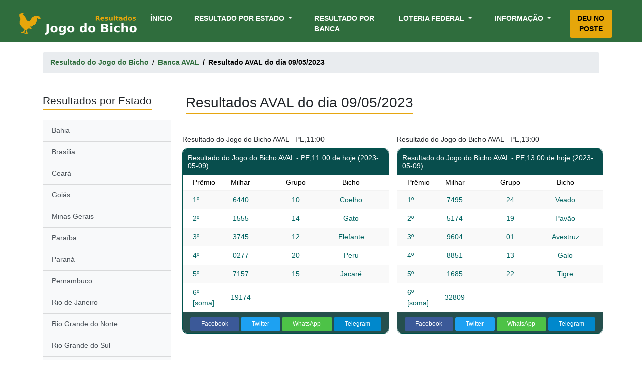

--- FILE ---
content_type: text/html; charset=UTF-8
request_url: https://resultadojogobicho.com/resultados-da-banca-de-aval/do-dia/2023-05-09
body_size: 8041
content:
<!DOCTYPE html>
<html lang="pt-BR" prefix="og: http://ogp.me/ns#">
<head>


<link rel="dns-prefetch" href="https://www.googletagmanager.com/">

    <!-- Global site tag (gtag.js) - Google Analytics-->
  <script async src="https://www.googletagmanager.com/gtag/js?id=G-LVE5XKLE3X"></script>
    <script>
        window.dataLayer = window.dataLayer || [];
        function gtag(){dataLayer.push(arguments);}
        gtag('js', new Date());

        gtag('config', 'G-LVE5XKLE3X');
    </script>

    <!--
<script rel="dns-prefetch" defer src="https://use.fontawesome.com/e952c82967.js"></script>
-->


    <meta charset="UTF-8">
    <meta name="viewport" content="width=device-width, initial-scale=1">
<link rel="alternate" type="application/atom+xml" title="News" href="https://resultadojogobicho.com/feed">
    <title>Resultado do Jogo do Bicho AVAL do dia 09/05/2023</title>


  
    <!--<link rel="canonical" href="https://resultadojogobicho.com/resultados-da-banca-de-aval/do-dia/2023-05-09" />-->

    <link rel="canonical" href="https://resultadojogobicho.com/resultados-da-banca-de-aval/do-dia/2023-05-09" />


    <meta name="description" content="Resultado Banca AVAL do dia 09/05/2023. Resultados do jogo do bicho actualizada"/>


    <meta http-equiv="last-modified" content="2023-05-09 11:30:13" />
    <meta http-equiv="cache-control" content="max-age=0" />
    <meta http-equiv="cache-control" content="no-cache" />
    <meta http-equiv="pragma" content="no-cache" />


    <!-- Open Graph -->
    <meta property="og:locale" content="pt_BR">
    <meta property="og:type" content="website">

    <meta property="og:title" content="Resultado Banca AVAL do dia 09/05/2023 - Resultado Jogo do Bicho">
    <meta property="og:description" content="Resultado Banca AVAL do dia 09/05/2023. Resultados do jogo do bicho actualizada">


    <meta property="og:url" content="https://resultadojogobicho.com/resultados-da-banca-de-aval/do-dia/2023-05-09">
    <meta property="og:site_name" content="Resultado Jogo do Bicho">

    <meta property="fb:app_id" content="138476201413274">
    <meta property="og:image" content="https://resultadojogobicho.com/images/bicho_logo.png">
    <meta property="og:image:secure_url" content="https://resultadojogobicho.com/images/bicho_logo.png">
    <meta property="og:image:width" content="200">
    <meta property="og:image:height" content="200">
    <meta property="og:image:alt" content="favicon">
    <meta property="og:image:type" content="image/png">

    <!-- Twitter -->
    <meta name="twitter:card" content="summary_large_image">
    <meta name="twitter:title" content="Resultado Banca AVAL do dia 09/05/2023 - Resultado Jogo do Bicho">
    <meta name="twitter:description" content="Resultado Banca AVAL do dia 09/05/2023. Resultados do jogo do bicho actualizada">

    <meta name="twitter:image" content="https://resultadojogobicho.com/images/bicho_logo.png">
    <meta name="twitter:site" content="@resultado_bicho">

   

    <!-- Add iOS meta tags and icons -->
    <link rel="apple-touch-icon" sizes="57x57" href="https://resultadojogobicho.com/images/favicons/apple-icon-57x57.png">
    <link rel="apple-touch-icon" sizes="60x60" href="https://resultadojogobicho.com/images/favicons/apple-icon-60x60.png">
    <link rel="apple-touch-icon" sizes="72x72" href="https://resultadojogobicho.com/images/favicons/apple-icon-72x72.png">
    <link rel="apple-touch-icon" sizes="76x76" href="https://resultadojogobicho.com/images/favicons/apple-icon-76x76.png">
    <link rel="apple-touch-icon" sizes="114x114" href="https://resultadojogobicho.com/images/favicons/apple-icon-114x114.png">
    <link rel="apple-touch-icon" sizes="120x120" href="https://resultadojogobicho.com/images/favicons/apple-icon-120x120.png">
    <link rel="apple-touch-icon" sizes="144x144" href="https://resultadojogobicho.com/images/favicons/apple-icon-144x144.png">
    <link rel="apple-touch-icon" sizes="152x152" href="https://resultadojogobicho.com/images/favicons/apple-icon-152x152.png">
    <link rel="apple-touch-icon" sizes="180x180" href="https://resultadojogobicho.com/images/favicons/apple-icon-180x180.png">
    <link rel="icon" type="image/png" sizes="192x192"  href="https://resultadojogobicho.com/images/favicons/android-icon-192x192.png">
    <link rel="icon" type="image/png" sizes="32x32" href="https://resultadojogobicho.com/images/favicons/favicon-32x32.png">
    <link rel="icon" type="image/png" sizes="96x96" href="https://resultadojogobicho.com/images/favicons/favicon-96x96.png">
    <link rel="icon" type="image/png" sizes="16x16" href="https://resultadojogobicho.com/images/favicons/favicon-16x16.png">

    <meta name="msapplication-TileColor" content="#ffffff">
    <meta name="msapplication-TileImage" content="https://resultadojogobicho.com/images/favicons/ms-icon-144x144.png">
    <meta name="theme-color" content="#ffffff">
<link rel="manifest" href="/manifest.webmanifest">

    <link media="all" href="/css/app.css?id=c5cf0d11129fcfe69777?v=2" rel="stylesheet">

        <style>
        .table-contents{
            border: 1px solid #aaa;
            padding: 10px;
            background: #edf6ff;
            margin-bottom: 2rem;
        }

        .list-group-item>img {

            height: 50px;
        }


        .grade-extracao h3 {
            font-size: 1.1rem !important;
            padding-top: 11px;
            color: #333;
        }
        .grade-extracao p{
            margin-bottom: 0rem !important;
            color:black;
        }
        @media (max-width: 900px) 
 {
      .desktopimage {
        display: none;
      }

      .mobileimage {
        display: block !important;
      }
   
}
.mobileimage {
                display: none;}


    </style>

   
    </style>



</head>

<body itemscope itemtype="http://schema.org/WebPage">
<style>
.img-fluid.mobile {
  display: none;
}

@media  only screen and (max-device-width: 480px) {
  .img-fluid {
    display: none;
  }
  .img-fluid.mobile {
    display: block;
  }
}
    </style>
<!-- 
<div class="">
    <a href="https://megabicho.com" target="_blank">
    <img src="/images/Pushdown_desktop_mega.jpg" class="img-fluid careerpage">
</a>
<a href="https://megabicho.com" target="_blank">
    <img src="/images/Pushdown_mobile_mega.jpg" class="img-fluid careerpage mobile">
    </a>
</div>
 -->
  <!--   <div data-banner-slot data-device="mobile" data-size="mobile"></div>-->
<div class="clever-core-ads" ></div>





<div class="site ">

    <header class="container-fluid" itemscope="itemscope" itemtype="http://schema.org/WPHeader">


    <nav class="navbar navbar-expand-lg navbar-light " itemscope="itemscope" itemtype="http://schema.org/SiteNavigationElement">
        <a class="navbar-brand" href="https://resultadojogobicho.com"><img alt="Resultado Jogo do Bicho" width="250" height="51" title="Resultado Jogo do Bicho" src="/images/logo.png"></a>


        <button class="navbar-toggler" type="button" data-toggle="collapse" data-target="#navbarNavDropdown" aria-controls="navbarNavDropdown" aria-expanded="false" aria-label="Toggle navigation">
            <span class="navbar-toggler-icon"></span>
        </button>
        <div class="collapse navbar-collapse" id="navbarNavDropdown">
            <ul class="navbar-nav ml-auto">
                <li class="nav-item active">
                    <a class="nav-link" href="https://resultadojogobicho.com">Ínicio <span class="sr-only">(current)</span></a>
                </li>
                <li class="nav-item dropdown">
                    <a class="nav-link dropdown-toggle" href="#" id="navbarDropdownMenuLink_result" data-toggle="dropdown" aria-haspopup="true" aria-expanded="false">
                        Resultado por Estado
                    </a>
                    <div class="dropdown-menu" aria-labelledby="navbarDropdownMenuLink_result">
                        <a class="dropdown-item" href="https://resultadojogobicho.com/BA" itemprop="url">Bahia</a>
                        <a class="dropdown-item" href="https://resultadojogobicho.com/DF" itemprop="url">Brasília</a>
                        <a class="dropdown-item" href="https://resultadojogobicho.com/CE" itemprop="url">Ceará</a>
                        <a class="dropdown-item" href="https://resultadojogobicho.com/GO" itemprop="url">Goiás</a>
                        <a class="dropdown-item" href="https://resultadojogobicho.com/MG" itemprop="url">Minas Gerais</a>
                        <a class="dropdown-item" href="https://resultadojogobicho.com/PB" itemprop="url">Paraíba</a>
                        <a class="dropdown-item" href="https://resultadojogobicho.com/PR" itemprop="url">Paraná</a>
                        <a class="dropdown-item" href="https://resultadojogobicho.com/PE" itemprop="url">Pernambuco</a>
                        <a class="dropdown-item" href="https://resultadojogobicho.com/RJ" itemprop="url">Rio de Janeiro</a>
                        <a class="dropdown-item" href="https://resultadojogobicho.com/RN" itemprop="url">Rio Grande do Norte</a>
                        <a class="dropdown-item" href="https://resultadojogobicho.com/RS" itemprop="url">Rio Grande do Sul</a>
                        <a class="dropdown-item" href="https://resultadojogobicho.com/SP" itemprop="url">São Paulo</a>
                        <a class="dropdown-item" href="https://resultadojogobicho.com/SE" itemprop="url">Sergipe</a>
                    </div>
                </li>
                <li class="nav-item">
                    <a class="nav-link" href="https://resultadojogobicho.com/resultados-por-banca" itemprop="url">Resultado por Banca</a>
                </li>
                <li class="nav-item dropdown">
                    <a class="nav-link dropdown-toggle" href="#" id="navbarDropdownMenuLink_fed" data-toggle="dropdown" aria-haspopup="true" aria-expanded="false">
                        Loteria Federal
                    </a>
                    <div class="dropdown-menu " aria-labelledby="navbarDropdownMenuLink_fed">
                        <a class="dropdown-item" href="https://resultadojogobicho.com/resultados-da-federal" itemprop="url">Resultado Federal</a>


                    </div>
                </li>

             

                <li class="nav-item dropdown">
                    <a class="nav-link dropdown-toggle" style="margin-right: 0" href="#" id="navbarDropdownMenuLink_info" data-toggle="dropdown" aria-haspopup="true" aria-expanded="false">
                        Informação
                    </a>
                    <div class="dropdown-menu dropdown-menu-right" aria-labelledby="navbarDropdownMenuLink_info">
                        <a class="dropdown-item" href="https://resultadojogobicho.com/bichos" itemprop="url">Grupo dos Bichos</a>
                        <a class="dropdown-item" href="https://resultadojogobicho.com/horarios" itemprop="url">Horários dos Sorteios</a>
                        <a class="dropdown-item" href="https://resultadojogobicho.com/como-jogar-no-jogo-do-bicho" itemprop="url">Como jogar?</a>
                        
                     


                    </div>
                </li>

                <li class="nav-item"  style="margin-left: 30px;">
                    <a class="nav-link " style="color:black;    background: #e6a60b;
    /*padding: 10px 15px !important;*/
    border-radius: 4px;
    transition: .5s ease;
    text-align: center;
    justify-content: center;" href="https://resultadojogobicho.com/deu-no-poste" itemprop="url" >Deu no Poste</a>
                </li>

            </ul>
        </div>
    </nav>


</header>


    <main>

    
    <div class="container">
        <nav aria-label="breadcrumb">
            <ol class="breadcrumb" itemscope itemtype="http://schema.org/BreadcrumbList">
                <li class="breadcrumb-item" itemprop="itemListElement" itemscope
                    itemtype="http://schema.org/ListItem">
                    <a href="https://resultadojogobicho.com" itemprop="item"><span itemprop="name">Resultado do Jogo do Bicho</span></a>
                    <meta itemprop="position" content="1" />
                </li>
                <li class="breadcrumb-item" itemprop="itemListElement" itemscope
                    itemtype="http://schema.org/ListItem">
                    <a href="https://resultadojogobicho.com/resultados-da-banca-aval" itemprop="item"><span itemprop="name">Banca AVAL </span></a>
                    <meta itemprop="position" content="2" />
                </li>
                <li class="breadcrumb-item active" aria-current="page" itemprop="itemListElement" itemscope
                    itemtype="http://schema.org/ListItem">
                    <span itemprop="name">Resultado AVAL do dia 09/05/2023</span>
                    <meta itemprop="position" content="3" />
                </li>
            </ol>
        </nav>
    </div>



    <section class="mt-5 results-details">

        <div class="container">
            <div class="row">
                <div class="col-xl-3 col-lg-3 left-sidebar">





                    <div class="" id="sidebar-wrapper">
                        <div class="sidebar-heading mb-expand"><h2><span>Resultados por Estado</span></h2> </div>
                        <div class="list-group list-group-flush">
                            <a class="list-group-item list-group-item-action bg-light" href="https://resultadojogobicho.com/BA">Bahia</a>
<a class="list-group-item list-group-item-action bg-light" href="https://resultadojogobicho.com/DF">Brasília</a>
<a class="list-group-item list-group-item-action bg-light" href="https://resultadojogobicho.com/CE">Ceará</a>
<a class="list-group-item list-group-item-action bg-light" href="https://resultadojogobicho.com/GO">Goiás</a>
<a class="list-group-item list-group-item-action bg-light" href="https://resultadojogobicho.com/MG">Minas Gerais</a>
<a class="list-group-item list-group-item-action bg-light" href="https://resultadojogobicho.com/PB">Paraíba</a>
<a class="list-group-item list-group-item-action bg-light" href="https://resultadojogobicho.com/PR">Paraná</a>
<a class="list-group-item list-group-item-action bg-light" href="https://resultadojogobicho.com/PE">Pernambuco</a>
<a class="list-group-item list-group-item-action bg-light" href="https://resultadojogobicho.com/RJ">Rio de Janeiro</a>
<a class="list-group-item list-group-item-action bg-light" href="https://resultadojogobicho.com/RN">Rio Grande do Norte</a>
<a class="list-group-item list-group-item-action bg-light" href="https://resultadojogobicho.com/RS">Rio Grande do Sul</a>
<a class="list-group-item list-group-item-action bg-light" href="https://resultadojogobicho.com/SP">São Paulo</a>
<a class="list-group-item list-group-item-action bg-light" href="https://resultadojogobicho.com/SE">Sergipe</a>
                        </div>
                    </div>






                </div>

                <div class="col-xl-9 col-lg-9">

                    <h1><span>Resultados AVAL do dia 09/05/2023</span></h1>


                    <div class="row borderless-content places">




                        
                            <style>
    div.addthis_inline_share_toolbox {
        text-align: center;
        padding: 10px 15px 5px 15px;
        background: #254f4d;
    }
    .at4-follow-inner {
        display: none;
    }

    button.update_results {
        background: #545454;
        color: white;
        padding: 5px;
        border-radius: 5px;
        margin-bottom: 10px;
        border:none;
    }
</style>
<!-- Go to www.addthis.com/dashboard to customize your tools
<script type="text/javascript" src="//s7.addthis.com/js/300/addthis_widget.js#pubid=ra-5bede24fbc40a527"></script> -->



<div class="col-sm-12 col-md-6 col-lg-6 result-column mt-4">
    <h3 class="g"><!--Resultado do Jogo do Bicho 10h - BA--> Resultado do Jogo do Bicho AVAL - PE,11:00 </h3>
    <div class="results-summary-container results-complete-table">
        <div class="details results-summary">
            <div class="rs-title" style="background-color: #084e4d;">
                <div class="">
                    <h3><!--Resultado de Hoje
                        <small>(20/10/2020)--> Resultado do Jogo do Bicho AVAL - PE,11:00  de hoje (2023-05-09)</small>
                    </h3>
                </div>
            </div>
            <div class="rs-head">
                <div class="rs-posicao">
                    <span>Prêmio</span>
                </div>
                <div class="rs-numero">
                    <span>Milhar</span>
                </div>
                <div class="rs-grupo">
                    <span>Grupo</span>
                </div>
                <div class="rs-animal">
                    <span>Bicho</span>
                </div>
            </div>

            <div class="rs-body">

                                <div class="rs-row-container" data-terms="">

                                                                <div class="rs-row ">
                        <div class="rs-posicao" data-title="Posição">
                            <span>1º</span>
                        </div>
                        <div class="rs-numero" data-title="Número">
                            <span>6440</span>
                        </div>
                        <div class="rs-grupo" data-title="Grupo">
                            <span>10 </span>
                        </div>
                        <div class="rs-animal" data-title="Animal">
                            Coelho
                        </div>
                    </div>
                                            <div class="rs-row ">
                        <div class="rs-posicao" data-title="Posição">
                            <span>2º</span>
                        </div>
                        <div class="rs-numero" data-title="Número">
                            <span>1555</span>
                        </div>
                        <div class="rs-grupo" data-title="Grupo">
                            <span>14 </span>
                        </div>
                        <div class="rs-animal" data-title="Animal">
                            Gato
                        </div>
                    </div>
                                            <div class="rs-row ">
                        <div class="rs-posicao" data-title="Posição">
                            <span>3º</span>
                        </div>
                        <div class="rs-numero" data-title="Número">
                            <span>3745</span>
                        </div>
                        <div class="rs-grupo" data-title="Grupo">
                            <span>12 </span>
                        </div>
                        <div class="rs-animal" data-title="Animal">
                            Elefante
                        </div>
                    </div>
                                            <div class="rs-row ">
                        <div class="rs-posicao" data-title="Posição">
                            <span>4º</span>
                        </div>
                        <div class="rs-numero" data-title="Número">
                            <span>0277</span>
                        </div>
                        <div class="rs-grupo" data-title="Grupo">
                            <span>20 </span>
                        </div>
                        <div class="rs-animal" data-title="Animal">
                            Peru
                        </div>
                    </div>
                                            <div class="rs-row ">
                        <div class="rs-posicao" data-title="Posição">
                            <span>5º</span>
                        </div>
                        <div class="rs-numero" data-title="Número">
                            <span>7157</span>
                        </div>
                        <div class="rs-grupo" data-title="Grupo">
                            <span>15 </span>
                        </div>
                        <div class="rs-animal" data-title="Animal">
                            Jacaré
                        </div>
                    </div>
                                            <div class="rs-row ">
                        <div class="rs-posicao" data-title="Posição">
                            <span>6º [soma]</span>
                        </div>
                        <div class="rs-numero" data-title="Número">
                            <span>19174</span>
                        </div>
                        <div class="rs-grupo" data-title="Grupo">
                            <span> </span>
                        </div>
                        <div class="rs-animal" data-title="Animal">
                            
                        </div>
                    </div>
                                            
                </div>

                
                    <!-- Go to www.addthis.com/dashboard to customize your tools 
                    <div class="addthis_inline_share_toolbox"></div>-->
<style>

.fluid {
  display: flex;
}
.fluid a {
  flex-grow: 1;
  margin-right: 0.25rem;
}
.fluid a:last-child {
  margin-right: 0rem;
}
.btn-social,
.btn-social:visited,
.btn-social:focus,
.btn-social:hover,
.btn-social:active {
  color: #ffffff !important;
  text-decoration: none;
  transition: opacity .15s ease-in-out;
}
.btn-social:hover,
.btn-social:active {
 opacity: .75 !important;

}
.btn-fb {
  background-color: #3b5998;
    color: white;
}
.btn-tw {
  background-color: #1da1f2;
    color: white;
}
.btn-in {
  background-color: #0077b5;
    color: white;
}
.btn-gp {
  background-color: #db4437;
}
.btn-rd {
  background-color: #ff4500;
}
.btn-hn {
  background-color: #ff4000;
}
.btn-wu{
    background-color:rgb(77, 194, 71);
      color: white;
}
.btn-tg{
    background-color:rgb(0, 136, 204);
    color: white;
}

.fluid.soci{
        text-align: center;
    padding: 10px 15px 5px 15px;
    background: #254f4d;
}


</style>




 <div class="fluid soci">
    <a rel=”nofollow” class="btn btn-sm btn-social btn-fb" href="https://www.facebook.com/sharer/sharer.php?u=https://resultadojogobicho.com/resultados-da-banca-de-aval/do-dia/2023-05-09" target="_blank" title="Share this post on Facebook">
        <i class="fa fa-facebook"></i> Facebook
    </a>
      <a rel=”nofollow” class="btn btn-sm btn-social btn-tw" href="https://twitter.com/intent/tweet?text=Resultado do Jogo do Bicho&amp;url=https://resultadojogobicho.com/resultados-da-banca-de-aval/do-dia/2023-05-09" target="_blank" title="Share this post on Twitter">
        <i class="fa fa-twitter"></i> Twitter
    </a>
    <a rel=”nofollow” class="btn btn-sm btn-social btn-wu" href="whatsapp://send?text=https://resultadojogobicho.com/resultados-da-banca-de-aval/do-dia/2023-05-09" data-action="share/whatsapp/share"  target="_blank" title="Partilhe no WhatsApp">
      <i class="fa fa-whatsapp" data-fa-transform="grow-2"></i> WhatsApp
    </a>
    <a rel=”nofollow” class="btn btn-sm btn-social btn-tg" href="tg://msg?text=https://resultadojogobicho.com/resultados-da-banca-de-aval/do-dia/2023-05-09" target="_blank" title="Share this post on Google Plus">
      <i class="fa fa-telegram" data-fa-transform="grow-2"></i> Telegram
    </a>
 
  
  </div>
                    <div class="rs-row-container" data-terms=""></div>

                                </div>

           

        </div>


    </div>
     
</div>
          
                                    
                            <style>
    div.addthis_inline_share_toolbox {
        text-align: center;
        padding: 10px 15px 5px 15px;
        background: #254f4d;
    }
    .at4-follow-inner {
        display: none;
    }

    button.update_results {
        background: #545454;
        color: white;
        padding: 5px;
        border-radius: 5px;
        margin-bottom: 10px;
        border:none;
    }
</style>
<!-- Go to www.addthis.com/dashboard to customize your tools
<script type="text/javascript" src="//s7.addthis.com/js/300/addthis_widget.js#pubid=ra-5bede24fbc40a527"></script> -->



<div class="col-sm-12 col-md-6 col-lg-6 result-column mt-4">
    <h3 class="g"><!--Resultado do Jogo do Bicho 10h - BA--> Resultado do Jogo do Bicho AVAL - PE,13:00 </h3>
    <div class="results-summary-container results-complete-table">
        <div class="details results-summary">
            <div class="rs-title" style="background-color: #084e4d;">
                <div class="">
                    <h3><!--Resultado de Hoje
                        <small>(20/10/2020)--> Resultado do Jogo do Bicho AVAL - PE,13:00  de hoje (2023-05-09)</small>
                    </h3>
                </div>
            </div>
            <div class="rs-head">
                <div class="rs-posicao">
                    <span>Prêmio</span>
                </div>
                <div class="rs-numero">
                    <span>Milhar</span>
                </div>
                <div class="rs-grupo">
                    <span>Grupo</span>
                </div>
                <div class="rs-animal">
                    <span>Bicho</span>
                </div>
            </div>

            <div class="rs-body">

                                <div class="rs-row-container" data-terms="">

                                                                <div class="rs-row ">
                        <div class="rs-posicao" data-title="Posição">
                            <span>1º</span>
                        </div>
                        <div class="rs-numero" data-title="Número">
                            <span>7495</span>
                        </div>
                        <div class="rs-grupo" data-title="Grupo">
                            <span>24 </span>
                        </div>
                        <div class="rs-animal" data-title="Animal">
                            Veado
                        </div>
                    </div>
                                            <div class="rs-row ">
                        <div class="rs-posicao" data-title="Posição">
                            <span>2º</span>
                        </div>
                        <div class="rs-numero" data-title="Número">
                            <span>5174</span>
                        </div>
                        <div class="rs-grupo" data-title="Grupo">
                            <span>19 </span>
                        </div>
                        <div class="rs-animal" data-title="Animal">
                            Pavão
                        </div>
                    </div>
                                            <div class="rs-row ">
                        <div class="rs-posicao" data-title="Posição">
                            <span>3º</span>
                        </div>
                        <div class="rs-numero" data-title="Número">
                            <span>9604</span>
                        </div>
                        <div class="rs-grupo" data-title="Grupo">
                            <span>01 </span>
                        </div>
                        <div class="rs-animal" data-title="Animal">
                            Avestruz
                        </div>
                    </div>
                                            <div class="rs-row ">
                        <div class="rs-posicao" data-title="Posição">
                            <span>4º</span>
                        </div>
                        <div class="rs-numero" data-title="Número">
                            <span>8851</span>
                        </div>
                        <div class="rs-grupo" data-title="Grupo">
                            <span>13 </span>
                        </div>
                        <div class="rs-animal" data-title="Animal">
                            Galo
                        </div>
                    </div>
                                            <div class="rs-row ">
                        <div class="rs-posicao" data-title="Posição">
                            <span>5º</span>
                        </div>
                        <div class="rs-numero" data-title="Número">
                            <span>1685</span>
                        </div>
                        <div class="rs-grupo" data-title="Grupo">
                            <span>22 </span>
                        </div>
                        <div class="rs-animal" data-title="Animal">
                            Tigre
                        </div>
                    </div>
                                            <div class="rs-row ">
                        <div class="rs-posicao" data-title="Posição">
                            <span>6º [soma]</span>
                        </div>
                        <div class="rs-numero" data-title="Número">
                            <span>32809</span>
                        </div>
                        <div class="rs-grupo" data-title="Grupo">
                            <span> </span>
                        </div>
                        <div class="rs-animal" data-title="Animal">
                            
                        </div>
                    </div>
                                            
                </div>

                
                    <!-- Go to www.addthis.com/dashboard to customize your tools 
                    <div class="addthis_inline_share_toolbox"></div>-->
<style>

.fluid {
  display: flex;
}
.fluid a {
  flex-grow: 1;
  margin-right: 0.25rem;
}
.fluid a:last-child {
  margin-right: 0rem;
}
.btn-social,
.btn-social:visited,
.btn-social:focus,
.btn-social:hover,
.btn-social:active {
  color: #ffffff !important;
  text-decoration: none;
  transition: opacity .15s ease-in-out;
}
.btn-social:hover,
.btn-social:active {
 opacity: .75 !important;

}
.btn-fb {
  background-color: #3b5998;
    color: white;
}
.btn-tw {
  background-color: #1da1f2;
    color: white;
}
.btn-in {
  background-color: #0077b5;
    color: white;
}
.btn-gp {
  background-color: #db4437;
}
.btn-rd {
  background-color: #ff4500;
}
.btn-hn {
  background-color: #ff4000;
}
.btn-wu{
    background-color:rgb(77, 194, 71);
      color: white;
}
.btn-tg{
    background-color:rgb(0, 136, 204);
    color: white;
}

.fluid.soci{
        text-align: center;
    padding: 10px 15px 5px 15px;
    background: #254f4d;
}


</style>




 <div class="fluid soci">
    <a rel=”nofollow” class="btn btn-sm btn-social btn-fb" href="https://www.facebook.com/sharer/sharer.php?u=https://resultadojogobicho.com/resultados-da-banca-de-aval/do-dia/2023-05-09" target="_blank" title="Share this post on Facebook">
        <i class="fa fa-facebook"></i> Facebook
    </a>
      <a rel=”nofollow” class="btn btn-sm btn-social btn-tw" href="https://twitter.com/intent/tweet?text=Resultado do Jogo do Bicho&amp;url=https://resultadojogobicho.com/resultados-da-banca-de-aval/do-dia/2023-05-09" target="_blank" title="Share this post on Twitter">
        <i class="fa fa-twitter"></i> Twitter
    </a>
    <a rel=”nofollow” class="btn btn-sm btn-social btn-wu" href="whatsapp://send?text=https://resultadojogobicho.com/resultados-da-banca-de-aval/do-dia/2023-05-09" data-action="share/whatsapp/share"  target="_blank" title="Partilhe no WhatsApp">
      <i class="fa fa-whatsapp" data-fa-transform="grow-2"></i> WhatsApp
    </a>
    <a rel=”nofollow” class="btn btn-sm btn-social btn-tg" href="tg://msg?text=https://resultadojogobicho.com/resultados-da-banca-de-aval/do-dia/2023-05-09" target="_blank" title="Share this post on Google Plus">
      <i class="fa fa-telegram" data-fa-transform="grow-2"></i> Telegram
    </a>
 
  
  </div>
                    <div class="rs-row-container" data-terms=""></div>

                                </div>

           

        </div>


    </div>
     
</div>
                         
                            <style>
    div.addthis_inline_share_toolbox {
        text-align: center;
        padding: 10px 15px 5px 15px;
        background: #254f4d;
    }
    .at4-follow-inner {
        display: none;
    }

    button.update_results {
        background: #545454;
        color: white;
        padding: 5px;
        border-radius: 5px;
        margin-bottom: 10px;
        border:none;
    }
</style>
<!-- Go to www.addthis.com/dashboard to customize your tools
<script type="text/javascript" src="//s7.addthis.com/js/300/addthis_widget.js#pubid=ra-5bede24fbc40a527"></script> -->



<div class="col-sm-12 col-md-6 col-lg-6 result-column mt-4">
    <h3 class="g"><!--Resultado do Jogo do Bicho 10h - BA--> Resultado do Jogo do Bicho AVAL - PE,14:00 </h3>
    <div class="results-summary-container results-complete-table">
        <div class="details results-summary">
            <div class="rs-title" style="background-color: #084e4d;">
                <div class="">
                    <h3><!--Resultado de Hoje
                        <small>(20/10/2020)--> Resultado do Jogo do Bicho AVAL - PE,14:00  de hoje (2023-05-09)</small>
                    </h3>
                </div>
            </div>
            <div class="rs-head">
                <div class="rs-posicao">
                    <span>Prêmio</span>
                </div>
                <div class="rs-numero">
                    <span>Milhar</span>
                </div>
                <div class="rs-grupo">
                    <span>Grupo</span>
                </div>
                <div class="rs-animal">
                    <span>Bicho</span>
                </div>
            </div>

            <div class="rs-body">

                                <div class="rs-row-container" data-terms="">

                                                                <div class="rs-row ">
                        <div class="rs-posicao" data-title="Posição">
                            <span>1º</span>
                        </div>
                        <div class="rs-numero" data-title="Número">
                            <span>9890</span>
                        </div>
                        <div class="rs-grupo" data-title="Grupo">
                            <span>23 </span>
                        </div>
                        <div class="rs-animal" data-title="Animal">
                            Urso
                        </div>
                    </div>
                                            <div class="rs-row ">
                        <div class="rs-posicao" data-title="Posição">
                            <span>2º</span>
                        </div>
                        <div class="rs-numero" data-title="Número">
                            <span>2381</span>
                        </div>
                        <div class="rs-grupo" data-title="Grupo">
                            <span>21 </span>
                        </div>
                        <div class="rs-animal" data-title="Animal">
                            Touro
                        </div>
                    </div>
                                            <div class="rs-row ">
                        <div class="rs-posicao" data-title="Posição">
                            <span>3º</span>
                        </div>
                        <div class="rs-numero" data-title="Número">
                            <span>4070</span>
                        </div>
                        <div class="rs-grupo" data-title="Grupo">
                            <span>18 </span>
                        </div>
                        <div class="rs-animal" data-title="Animal">
                            Porco
                        </div>
                    </div>
                                            <div class="rs-row ">
                        <div class="rs-posicao" data-title="Posição">
                            <span>4º</span>
                        </div>
                        <div class="rs-numero" data-title="Número">
                            <span>1179</span>
                        </div>
                        <div class="rs-grupo" data-title="Grupo">
                            <span>20 </span>
                        </div>
                        <div class="rs-animal" data-title="Animal">
                            Peru
                        </div>
                    </div>
                                            <div class="rs-row ">
                        <div class="rs-posicao" data-title="Posição">
                            <span>5º</span>
                        </div>
                        <div class="rs-numero" data-title="Número">
                            <span>3887</span>
                        </div>
                        <div class="rs-grupo" data-title="Grupo">
                            <span>22 </span>
                        </div>
                        <div class="rs-animal" data-title="Animal">
                            Tigre
                        </div>
                    </div>
                                            <div class="rs-row ">
                        <div class="rs-posicao" data-title="Posição">
                            <span>6º [soma]</span>
                        </div>
                        <div class="rs-numero" data-title="Número">
                            <span>21407</span>
                        </div>
                        <div class="rs-grupo" data-title="Grupo">
                            <span> </span>
                        </div>
                        <div class="rs-animal" data-title="Animal">
                            
                        </div>
                    </div>
                                            
                </div>

                
                    <!-- Go to www.addthis.com/dashboard to customize your tools 
                    <div class="addthis_inline_share_toolbox"></div>-->
<style>

.fluid {
  display: flex;
}
.fluid a {
  flex-grow: 1;
  margin-right: 0.25rem;
}
.fluid a:last-child {
  margin-right: 0rem;
}
.btn-social,
.btn-social:visited,
.btn-social:focus,
.btn-social:hover,
.btn-social:active {
  color: #ffffff !important;
  text-decoration: none;
  transition: opacity .15s ease-in-out;
}
.btn-social:hover,
.btn-social:active {
 opacity: .75 !important;

}
.btn-fb {
  background-color: #3b5998;
    color: white;
}
.btn-tw {
  background-color: #1da1f2;
    color: white;
}
.btn-in {
  background-color: #0077b5;
    color: white;
}
.btn-gp {
  background-color: #db4437;
}
.btn-rd {
  background-color: #ff4500;
}
.btn-hn {
  background-color: #ff4000;
}
.btn-wu{
    background-color:rgb(77, 194, 71);
      color: white;
}
.btn-tg{
    background-color:rgb(0, 136, 204);
    color: white;
}

.fluid.soci{
        text-align: center;
    padding: 10px 15px 5px 15px;
    background: #254f4d;
}


</style>




 <div class="fluid soci">
    <a rel=”nofollow” class="btn btn-sm btn-social btn-fb" href="https://www.facebook.com/sharer/sharer.php?u=https://resultadojogobicho.com/resultados-da-banca-de-aval/do-dia/2023-05-09" target="_blank" title="Share this post on Facebook">
        <i class="fa fa-facebook"></i> Facebook
    </a>
      <a rel=”nofollow” class="btn btn-sm btn-social btn-tw" href="https://twitter.com/intent/tweet?text=Resultado do Jogo do Bicho&amp;url=https://resultadojogobicho.com/resultados-da-banca-de-aval/do-dia/2023-05-09" target="_blank" title="Share this post on Twitter">
        <i class="fa fa-twitter"></i> Twitter
    </a>
    <a rel=”nofollow” class="btn btn-sm btn-social btn-wu" href="whatsapp://send?text=https://resultadojogobicho.com/resultados-da-banca-de-aval/do-dia/2023-05-09" data-action="share/whatsapp/share"  target="_blank" title="Partilhe no WhatsApp">
      <i class="fa fa-whatsapp" data-fa-transform="grow-2"></i> WhatsApp
    </a>
    <a rel=”nofollow” class="btn btn-sm btn-social btn-tg" href="tg://msg?text=https://resultadojogobicho.com/resultados-da-banca-de-aval/do-dia/2023-05-09" target="_blank" title="Share this post on Google Plus">
      <i class="fa fa-telegram" data-fa-transform="grow-2"></i> Telegram
    </a>
 
  
  </div>
                    <div class="rs-row-container" data-terms=""></div>

                                </div>

           

        </div>


    </div>
     
</div>
          
                                    
                            <style>
    div.addthis_inline_share_toolbox {
        text-align: center;
        padding: 10px 15px 5px 15px;
        background: #254f4d;
    }
    .at4-follow-inner {
        display: none;
    }

    button.update_results {
        background: #545454;
        color: white;
        padding: 5px;
        border-radius: 5px;
        margin-bottom: 10px;
        border:none;
    }
</style>
<!-- Go to www.addthis.com/dashboard to customize your tools
<script type="text/javascript" src="//s7.addthis.com/js/300/addthis_widget.js#pubid=ra-5bede24fbc40a527"></script> -->



<div class="col-sm-12 col-md-6 col-lg-6 result-column mt-4">
    <h3 class="g"><!--Resultado do Jogo do Bicho 10h - BA--> Resultado do Jogo do Bicho AVAL - PE,16:00 </h3>
    <div class="results-summary-container results-complete-table">
        <div class="details results-summary">
            <div class="rs-title" style="background-color: #084e4d;">
                <div class="">
                    <h3><!--Resultado de Hoje
                        <small>(20/10/2020)--> Resultado do Jogo do Bicho AVAL - PE,16:00  de hoje (2023-05-09)</small>
                    </h3>
                </div>
            </div>
            <div class="rs-head">
                <div class="rs-posicao">
                    <span>Prêmio</span>
                </div>
                <div class="rs-numero">
                    <span>Milhar</span>
                </div>
                <div class="rs-grupo">
                    <span>Grupo</span>
                </div>
                <div class="rs-animal">
                    <span>Bicho</span>
                </div>
            </div>

            <div class="rs-body">

                                <div class="rs-row-container" data-terms="">

                                                                <div class="rs-row ">
                        <div class="rs-posicao" data-title="Posição">
                            <span>1º</span>
                        </div>
                        <div class="rs-numero" data-title="Número">
                            <span>5283</span>
                        </div>
                        <div class="rs-grupo" data-title="Grupo">
                            <span>21 </span>
                        </div>
                        <div class="rs-animal" data-title="Animal">
                            Touro
                        </div>
                    </div>
                                            <div class="rs-row ">
                        <div class="rs-posicao" data-title="Posição">
                            <span>2º</span>
                        </div>
                        <div class="rs-numero" data-title="Número">
                            <span>9328</span>
                        </div>
                        <div class="rs-grupo" data-title="Grupo">
                            <span>07 </span>
                        </div>
                        <div class="rs-animal" data-title="Animal">
                            Carneiro
                        </div>
                    </div>
                                            <div class="rs-row ">
                        <div class="rs-posicao" data-title="Posição">
                            <span>3º</span>
                        </div>
                        <div class="rs-numero" data-title="Número">
                            <span>8709</span>
                        </div>
                        <div class="rs-grupo" data-title="Grupo">
                            <span>03 </span>
                        </div>
                        <div class="rs-animal" data-title="Animal">
                            Burro
                        </div>
                    </div>
                                            <div class="rs-row ">
                        <div class="rs-posicao" data-title="Posição">
                            <span>4º</span>
                        </div>
                        <div class="rs-numero" data-title="Número">
                            <span>6365</span>
                        </div>
                        <div class="rs-grupo" data-title="Grupo">
                            <span>17 </span>
                        </div>
                        <div class="rs-animal" data-title="Animal">
                            Macaco
                        </div>
                    </div>
                                            <div class="rs-row ">
                        <div class="rs-posicao" data-title="Posição">
                            <span>5º</span>
                        </div>
                        <div class="rs-numero" data-title="Número">
                            <span>4239</span>
                        </div>
                        <div class="rs-grupo" data-title="Grupo">
                            <span>10 </span>
                        </div>
                        <div class="rs-animal" data-title="Animal">
                            Coelho
                        </div>
                    </div>
                                            <div class="rs-row ">
                        <div class="rs-posicao" data-title="Posição">
                            <span>6º [soma]</span>
                        </div>
                        <div class="rs-numero" data-title="Número">
                            <span>33924</span>
                        </div>
                        <div class="rs-grupo" data-title="Grupo">
                            <span> </span>
                        </div>
                        <div class="rs-animal" data-title="Animal">
                            
                        </div>
                    </div>
                                            
                </div>

                
                    <!-- Go to www.addthis.com/dashboard to customize your tools 
                    <div class="addthis_inline_share_toolbox"></div>-->
<style>

.fluid {
  display: flex;
}
.fluid a {
  flex-grow: 1;
  margin-right: 0.25rem;
}
.fluid a:last-child {
  margin-right: 0rem;
}
.btn-social,
.btn-social:visited,
.btn-social:focus,
.btn-social:hover,
.btn-social:active {
  color: #ffffff !important;
  text-decoration: none;
  transition: opacity .15s ease-in-out;
}
.btn-social:hover,
.btn-social:active {
 opacity: .75 !important;

}
.btn-fb {
  background-color: #3b5998;
    color: white;
}
.btn-tw {
  background-color: #1da1f2;
    color: white;
}
.btn-in {
  background-color: #0077b5;
    color: white;
}
.btn-gp {
  background-color: #db4437;
}
.btn-rd {
  background-color: #ff4500;
}
.btn-hn {
  background-color: #ff4000;
}
.btn-wu{
    background-color:rgb(77, 194, 71);
      color: white;
}
.btn-tg{
    background-color:rgb(0, 136, 204);
    color: white;
}

.fluid.soci{
        text-align: center;
    padding: 10px 15px 5px 15px;
    background: #254f4d;
}


</style>




 <div class="fluid soci">
    <a rel=”nofollow” class="btn btn-sm btn-social btn-fb" href="https://www.facebook.com/sharer/sharer.php?u=https://resultadojogobicho.com/resultados-da-banca-de-aval/do-dia/2023-05-09" target="_blank" title="Share this post on Facebook">
        <i class="fa fa-facebook"></i> Facebook
    </a>
      <a rel=”nofollow” class="btn btn-sm btn-social btn-tw" href="https://twitter.com/intent/tweet?text=Resultado do Jogo do Bicho&amp;url=https://resultadojogobicho.com/resultados-da-banca-de-aval/do-dia/2023-05-09" target="_blank" title="Share this post on Twitter">
        <i class="fa fa-twitter"></i> Twitter
    </a>
    <a rel=”nofollow” class="btn btn-sm btn-social btn-wu" href="whatsapp://send?text=https://resultadojogobicho.com/resultados-da-banca-de-aval/do-dia/2023-05-09" data-action="share/whatsapp/share"  target="_blank" title="Partilhe no WhatsApp">
      <i class="fa fa-whatsapp" data-fa-transform="grow-2"></i> WhatsApp
    </a>
    <a rel=”nofollow” class="btn btn-sm btn-social btn-tg" href="tg://msg?text=https://resultadojogobicho.com/resultados-da-banca-de-aval/do-dia/2023-05-09" target="_blank" title="Share this post on Google Plus">
      <i class="fa fa-telegram" data-fa-transform="grow-2"></i> Telegram
    </a>
 
  
  </div>
                    <div class="rs-row-container" data-terms=""></div>

                                </div>

           

        </div>


    </div>
     
</div>
                         
                            <style>
    div.addthis_inline_share_toolbox {
        text-align: center;
        padding: 10px 15px 5px 15px;
        background: #254f4d;
    }
    .at4-follow-inner {
        display: none;
    }

    button.update_results {
        background: #545454;
        color: white;
        padding: 5px;
        border-radius: 5px;
        margin-bottom: 10px;
        border:none;
    }
</style>
<!-- Go to www.addthis.com/dashboard to customize your tools
<script type="text/javascript" src="//s7.addthis.com/js/300/addthis_widget.js#pubid=ra-5bede24fbc40a527"></script> -->



<div class="col-sm-12 col-md-6 col-lg-6 result-column mt-4">
    <h3 class="g"><!--Resultado do Jogo do Bicho 10h - BA--> Resultado do Jogo do Bicho AVAL - PE,17:00 </h3>
    <div class="results-summary-container results-complete-table">
        <div class="details results-summary">
            <div class="rs-title" style="background-color: #084e4d;">
                <div class="">
                    <h3><!--Resultado de Hoje
                        <small>(20/10/2020)--> Resultado do Jogo do Bicho AVAL - PE,17:00  de hoje (2023-05-09)</small>
                    </h3>
                </div>
            </div>
            <div class="rs-head">
                <div class="rs-posicao">
                    <span>Prêmio</span>
                </div>
                <div class="rs-numero">
                    <span>Milhar</span>
                </div>
                <div class="rs-grupo">
                    <span>Grupo</span>
                </div>
                <div class="rs-animal">
                    <span>Bicho</span>
                </div>
            </div>

            <div class="rs-body">

                                <div class="rs-row-container" data-terms="">

                                                                <div class="rs-row ">
                        <div class="rs-posicao" data-title="Posição">
                            <span>1º</span>
                        </div>
                        <div class="rs-numero" data-title="Número">
                            <span>1531</span>
                        </div>
                        <div class="rs-grupo" data-title="Grupo">
                            <span>08 </span>
                        </div>
                        <div class="rs-animal" data-title="Animal">
                            Camelo
                        </div>
                    </div>
                                            <div class="rs-row ">
                        <div class="rs-posicao" data-title="Posição">
                            <span>2º</span>
                        </div>
                        <div class="rs-numero" data-title="Número">
                            <span>0786</span>
                        </div>
                        <div class="rs-grupo" data-title="Grupo">
                            <span>22 </span>
                        </div>
                        <div class="rs-animal" data-title="Animal">
                            Tigre
                        </div>
                    </div>
                                            <div class="rs-row ">
                        <div class="rs-posicao" data-title="Posição">
                            <span>3º</span>
                        </div>
                        <div class="rs-numero" data-title="Número">
                            <span>5336</span>
                        </div>
                        <div class="rs-grupo" data-title="Grupo">
                            <span>09 </span>
                        </div>
                        <div class="rs-animal" data-title="Animal">
                            Cobra
                        </div>
                    </div>
                                            <div class="rs-row ">
                        <div class="rs-posicao" data-title="Posição">
                            <span>4º</span>
                        </div>
                        <div class="rs-numero" data-title="Número">
                            <span>6484</span>
                        </div>
                        <div class="rs-grupo" data-title="Grupo">
                            <span>21 </span>
                        </div>
                        <div class="rs-animal" data-title="Animal">
                            Touro
                        </div>
                    </div>
                                            <div class="rs-row ">
                        <div class="rs-posicao" data-title="Posição">
                            <span>5º</span>
                        </div>
                        <div class="rs-numero" data-title="Número">
                            <span>4793</span>
                        </div>
                        <div class="rs-grupo" data-title="Grupo">
                            <span>24 </span>
                        </div>
                        <div class="rs-animal" data-title="Animal">
                            Veado
                        </div>
                    </div>
                                            <div class="rs-row ">
                        <div class="rs-posicao" data-title="Posição">
                            <span>6º [soma]</span>
                        </div>
                        <div class="rs-numero" data-title="Número">
                            <span>18930</span>
                        </div>
                        <div class="rs-grupo" data-title="Grupo">
                            <span> </span>
                        </div>
                        <div class="rs-animal" data-title="Animal">
                            
                        </div>
                    </div>
                                            
                </div>

                
                    <!-- Go to www.addthis.com/dashboard to customize your tools 
                    <div class="addthis_inline_share_toolbox"></div>-->
<style>

.fluid {
  display: flex;
}
.fluid a {
  flex-grow: 1;
  margin-right: 0.25rem;
}
.fluid a:last-child {
  margin-right: 0rem;
}
.btn-social,
.btn-social:visited,
.btn-social:focus,
.btn-social:hover,
.btn-social:active {
  color: #ffffff !important;
  text-decoration: none;
  transition: opacity .15s ease-in-out;
}
.btn-social:hover,
.btn-social:active {
 opacity: .75 !important;

}
.btn-fb {
  background-color: #3b5998;
    color: white;
}
.btn-tw {
  background-color: #1da1f2;
    color: white;
}
.btn-in {
  background-color: #0077b5;
    color: white;
}
.btn-gp {
  background-color: #db4437;
}
.btn-rd {
  background-color: #ff4500;
}
.btn-hn {
  background-color: #ff4000;
}
.btn-wu{
    background-color:rgb(77, 194, 71);
      color: white;
}
.btn-tg{
    background-color:rgb(0, 136, 204);
    color: white;
}

.fluid.soci{
        text-align: center;
    padding: 10px 15px 5px 15px;
    background: #254f4d;
}


</style>




 <div class="fluid soci">
    <a rel=”nofollow” class="btn btn-sm btn-social btn-fb" href="https://www.facebook.com/sharer/sharer.php?u=https://resultadojogobicho.com/resultados-da-banca-de-aval/do-dia/2023-05-09" target="_blank" title="Share this post on Facebook">
        <i class="fa fa-facebook"></i> Facebook
    </a>
      <a rel=”nofollow” class="btn btn-sm btn-social btn-tw" href="https://twitter.com/intent/tweet?text=Resultado do Jogo do Bicho&amp;url=https://resultadojogobicho.com/resultados-da-banca-de-aval/do-dia/2023-05-09" target="_blank" title="Share this post on Twitter">
        <i class="fa fa-twitter"></i> Twitter
    </a>
    <a rel=”nofollow” class="btn btn-sm btn-social btn-wu" href="whatsapp://send?text=https://resultadojogobicho.com/resultados-da-banca-de-aval/do-dia/2023-05-09" data-action="share/whatsapp/share"  target="_blank" title="Partilhe no WhatsApp">
      <i class="fa fa-whatsapp" data-fa-transform="grow-2"></i> WhatsApp
    </a>
    <a rel=”nofollow” class="btn btn-sm btn-social btn-tg" href="tg://msg?text=https://resultadojogobicho.com/resultados-da-banca-de-aval/do-dia/2023-05-09" target="_blank" title="Share this post on Google Plus">
      <i class="fa fa-telegram" data-fa-transform="grow-2"></i> Telegram
    </a>
 
  
  </div>
                    <div class="rs-row-container" data-terms=""></div>

                                </div>

           

        </div>


    </div>
     
</div>
          
                                    
                            <style>
    div.addthis_inline_share_toolbox {
        text-align: center;
        padding: 10px 15px 5px 15px;
        background: #254f4d;
    }
    .at4-follow-inner {
        display: none;
    }

    button.update_results {
        background: #545454;
        color: white;
        padding: 5px;
        border-radius: 5px;
        margin-bottom: 10px;
        border:none;
    }
</style>
<!-- Go to www.addthis.com/dashboard to customize your tools
<script type="text/javascript" src="//s7.addthis.com/js/300/addthis_widget.js#pubid=ra-5bede24fbc40a527"></script> -->



<div class="col-sm-12 col-md-6 col-lg-6 result-column mt-4">
    <h3 class="g"><!--Resultado do Jogo do Bicho 10h - BA--> Resultado do Jogo do Bicho AVAL - PE,19:00 </h3>
    <div class="results-summary-container results-complete-table">
        <div class="details results-summary">
            <div class="rs-title" style="background-color: #084e4d;">
                <div class="">
                    <h3><!--Resultado de Hoje
                        <small>(20/10/2020)--> Resultado do Jogo do Bicho AVAL - PE,19:00  de hoje (2023-05-09)</small>
                    </h3>
                </div>
            </div>
            <div class="rs-head">
                <div class="rs-posicao">
                    <span>Prêmio</span>
                </div>
                <div class="rs-numero">
                    <span>Milhar</span>
                </div>
                <div class="rs-grupo">
                    <span>Grupo</span>
                </div>
                <div class="rs-animal">
                    <span>Bicho</span>
                </div>
            </div>

            <div class="rs-body">

                                <div class="rs-row-container" data-terms="">

                                                                <div class="rs-row ">
                        <div class="rs-posicao" data-title="Posição">
                            <span>1º</span>
                        </div>
                        <div class="rs-numero" data-title="Número">
                            <span>4650</span>
                        </div>
                        <div class="rs-grupo" data-title="Grupo">
                            <span>13 </span>
                        </div>
                        <div class="rs-animal" data-title="Animal">
                            Galo
                        </div>
                    </div>
                                            <div class="rs-row ">
                        <div class="rs-posicao" data-title="Posição">
                            <span>2º</span>
                        </div>
                        <div class="rs-numero" data-title="Número">
                            <span>9006</span>
                        </div>
                        <div class="rs-grupo" data-title="Grupo">
                            <span>02 </span>
                        </div>
                        <div class="rs-animal" data-title="Animal">
                            Águia
                        </div>
                    </div>
                                            <div class="rs-row ">
                        <div class="rs-posicao" data-title="Posição">
                            <span>3º</span>
                        </div>
                        <div class="rs-numero" data-title="Número">
                            <span>8388</span>
                        </div>
                        <div class="rs-grupo" data-title="Grupo">
                            <span>22 </span>
                        </div>
                        <div class="rs-animal" data-title="Animal">
                            Tigre
                        </div>
                    </div>
                                            <div class="rs-row ">
                        <div class="rs-posicao" data-title="Posição">
                            <span>4º</span>
                        </div>
                        <div class="rs-numero" data-title="Número">
                            <span>1790</span>
                        </div>
                        <div class="rs-grupo" data-title="Grupo">
                            <span>23 </span>
                        </div>
                        <div class="rs-animal" data-title="Animal">
                            Urso
                        </div>
                    </div>
                                            <div class="rs-row ">
                        <div class="rs-posicao" data-title="Posição">
                            <span>5º</span>
                        </div>
                        <div class="rs-numero" data-title="Número">
                            <span>0653</span>
                        </div>
                        <div class="rs-grupo" data-title="Grupo">
                            <span>14 </span>
                        </div>
                        <div class="rs-animal" data-title="Animal">
                            Gato
                        </div>
                    </div>
                                            <div class="rs-row ">
                        <div class="rs-posicao" data-title="Posição">
                            <span>6º [soma]</span>
                        </div>
                        <div class="rs-numero" data-title="Número">
                            <span>24487</span>
                        </div>
                        <div class="rs-grupo" data-title="Grupo">
                            <span> </span>
                        </div>
                        <div class="rs-animal" data-title="Animal">
                            
                        </div>
                    </div>
                                            
                </div>

                
                    <!-- Go to www.addthis.com/dashboard to customize your tools 
                    <div class="addthis_inline_share_toolbox"></div>-->
<style>

.fluid {
  display: flex;
}
.fluid a {
  flex-grow: 1;
  margin-right: 0.25rem;
}
.fluid a:last-child {
  margin-right: 0rem;
}
.btn-social,
.btn-social:visited,
.btn-social:focus,
.btn-social:hover,
.btn-social:active {
  color: #ffffff !important;
  text-decoration: none;
  transition: opacity .15s ease-in-out;
}
.btn-social:hover,
.btn-social:active {
 opacity: .75 !important;

}
.btn-fb {
  background-color: #3b5998;
    color: white;
}
.btn-tw {
  background-color: #1da1f2;
    color: white;
}
.btn-in {
  background-color: #0077b5;
    color: white;
}
.btn-gp {
  background-color: #db4437;
}
.btn-rd {
  background-color: #ff4500;
}
.btn-hn {
  background-color: #ff4000;
}
.btn-wu{
    background-color:rgb(77, 194, 71);
      color: white;
}
.btn-tg{
    background-color:rgb(0, 136, 204);
    color: white;
}

.fluid.soci{
        text-align: center;
    padding: 10px 15px 5px 15px;
    background: #254f4d;
}


</style>




 <div class="fluid soci">
    <a rel=”nofollow” class="btn btn-sm btn-social btn-fb" href="https://www.facebook.com/sharer/sharer.php?u=https://resultadojogobicho.com/resultados-da-banca-de-aval/do-dia/2023-05-09" target="_blank" title="Share this post on Facebook">
        <i class="fa fa-facebook"></i> Facebook
    </a>
      <a rel=”nofollow” class="btn btn-sm btn-social btn-tw" href="https://twitter.com/intent/tweet?text=Resultado do Jogo do Bicho&amp;url=https://resultadojogobicho.com/resultados-da-banca-de-aval/do-dia/2023-05-09" target="_blank" title="Share this post on Twitter">
        <i class="fa fa-twitter"></i> Twitter
    </a>
    <a rel=”nofollow” class="btn btn-sm btn-social btn-wu" href="whatsapp://send?text=https://resultadojogobicho.com/resultados-da-banca-de-aval/do-dia/2023-05-09" data-action="share/whatsapp/share"  target="_blank" title="Partilhe no WhatsApp">
      <i class="fa fa-whatsapp" data-fa-transform="grow-2"></i> WhatsApp
    </a>
    <a rel=”nofollow” class="btn btn-sm btn-social btn-tg" href="tg://msg?text=https://resultadojogobicho.com/resultados-da-banca-de-aval/do-dia/2023-05-09" target="_blank" title="Share this post on Google Plus">
      <i class="fa fa-telegram" data-fa-transform="grow-2"></i> Telegram
    </a>
 
  
  </div>
                    <div class="rs-row-container" data-terms=""></div>

                                </div>

           

        </div>


    </div>
     
</div>
                         
                    </div>
                    <div class="row mt-3">
    <div class="col">

        <h2><span>Já viu nossos palpites do dia?</span></h2>
        <!--<a style="color:#2f6d3d;text-decoration: underline" href="" target="_blank" class="default">Clique e Veja os <b>Palpites do dia</b> do Jogo do Bicho.</a>-->


        <h4 class=""><strong>Gerador de Palpites Aleatórios</strong></h4>
        <p>Esta ferramenta é um gerador de números aleatórios, portanto não há garantias de acerto.</p>

        <form>
            <div class="col-xs-12 form-group">
                <label for="m">Milhar</label>
                <input id="m" name="m" class="form-control number" type="number" minlength="4" maxlength="4" value="" readonly="">
            </div>


            <div class="col-xs-12 form-group">
                <label for="c">Centena</label>
                <input id="c" name="c" class="form-control number" type="number" minlength="3" maxlength="3" value="" readonly="">
            </div>


            <div class="col-xs-12 form-group">
                <label for="d">Dezena</label>
                <input id="d" name="d" class="form-control number" type="number" minlength="2" maxlength="2" value="" readonly="">
            </div>


            <div class="col-xs-12 form-group">
                <label for="g">Grupo</label>
                <input id="g" name="g" class="form-control number" value="" readonly="">
            </div>


            <div class="col-xs-12 form-group">
                <label for="df">Dezena da Fortuna</label>
                <input id="df" name="df" class="form-control number" value="" readonly="">
            </div>

            <div class="col-xs-12  form-group">
                <button class="btn btn-success btn-lg btn-block btn_generate" style="    background: #e6a610;
    color: white;
    border-color: #e6a610;" type="button">GERAR</button>
            </div>
        </form>
    </div>
</div>




                </div>

            </div>
        </div>

    </section>
    <br>



    

    </main>


    <footer>
    <section id="footer">
        <div class="container">
            <div class="row  text-xs-left text-sm-left text-md-left">
                <div class="col-xs-12 col-sm-4 col-md-4">
                    <h5><span>Jogo do Bicho por Estado</span></h5>
                    <ul class="list-unstyled quick-links">
                        <li><a href="https://resultadojogobicho.com/BA">Jogo do Bicho da Bahia</a></li>
                        <li><a href="https://resultadojogobicho.com/DF">Jogo do Bicho de Brasília (DF)</a></li>
                        <li><a href="https://resultadojogobicho.com/CE">Jogo do Bicho do Ceará</a></li>
                        <li><a href="https://resultadojogobicho.com/GO">Jogo do Bicho de Goiás</a></li>
                        <li><a href="https://resultadojogobicho.com/MG">Jogo do Bicho de Minas Gerais</a></li>
                        <li><a href="https://resultadojogobicho.com/PB">Jogo do Bicho da Paraíba</a></li>
                        <li><a href="https://resultadojogobicho.com/PR">Jogo do Bicho do Paraná</a></li>
                        <li><a href="https://resultadojogobicho.com/PE">Jogo do Bicho de Pernambuco</a></li>
                        <li><a href="https://resultadojogobicho.com/RJ">Jogo do Bicho do Rio de Janeiro</a></li>
                        <li><a href="https://resultadojogobicho.com/RN">Jogo do Bicho do Rio Grande do Norte</a></li>
                        <li><a href="https://resultadojogobicho.com/RS">Jogo do Bicho do Rio Grande do Sul</a></li>
                        <li><a href="https://resultadojogobicho.com/SP">Jogo do Bicho de São Paulo</a></li>
                        <li><a href="https://resultadojogobicho.com/SE">Jogo do Bicho de Sergipe</a></li>


                    </ul>
                </div>
                <div class="col-xs-12 col-sm-4 col-md-4">

                    <h5><span>Deu no Poste</span></h5>
                    <ul class="list-unstyled quick-links">
                        <li><a href="https://resultadojogobicho.com/deu-no-poste">Deu no Poste de Hoje</a></li>
                        <li ><a href="https://resultadojogobicho.com/resultado-do-jogo-do-bicho-de-ontem">Deu no Poste de Ontem</a></li>

                    </ul>
                    <br>

                    <h5><span>Federal Jogo do Bicho</span></h5>
                    <ul class="list-unstyled quick-links">
                        <li><a href="https://resultadojogobicho.com/resultados-da-federal">Loteria da Federal</a></li>
                        <li style="display: none"><a href="">Estatísticas Federal</a></li>

                    </ul>
                    <br>
                    <h5><span>Resultado por Banca</span></h5>
                    <ul class="list-unstyled quick-links">
                        <li><a href="https://resultadojogobicho.com/resultados-por-banca">Lista de Bancas</a></li>

                    </ul>
                </div>
                <div class="col-xs-12 col-sm-4 col-md-4">
                    <h5><span>Palpites e Ferramentas</span></h5>
                    <ul class="list-unstyled quick-links">
                        <li style="color:white">Palpites do Dia (Brevemente)</li>
                    </ul>
<br>
                    <h5><span>Informação</span></h5>
                    <ul class="list-unstyled quick-links">
                        <li><a href="https://resultadojogobicho.com/bichos">Grupo dos Bichos</a></li>
                        <li><a href="https://resultadojogobicho.com/horarios">Horários dos Sorteios</a></li>
                        <li><a href="https://resultadojogobicho.com/puxada-do-jogo-do-bicho">Puxadas do Jogo do Bicho</a></li>
                        
                     
                         <li class="d-none d-sm-block"><a target="_blank" href="https://feeds.feedburner.com/resultadosjogobicho" title="Feed rss">Feed rss</a></li>
                
                       
                         

                    </ul>
                </div>
            </div>
            <div class="row">
                <div class="col-xs-12 col-sm-12 col-md-12 mt-2 mt-sm-5">
                    <ul class="list-unstyled list-inline social text-center">
                        <li class="list-inline-item"><a target="_blank" href="https://www.facebook.com/resultadojogobicho/"><i style="font-size: 19px;" class="fa fa-facebook fa-fw"></i></a></li>
                        <li class="list-inline-item"><a target="_blank" href="https://www.instagram.com/resultadodojogodobicho/"><i style="font-size: 19px;" class="fa fa-instagram fa-fw"></i></a></li>
                        <li class="list-inline-item"><a href="mail:contato@resultadojogobicho.com" target="_blank"><i style="font-size: 19px;" class="fa fa-envelope fa-fw"></i></a></li>
                    </ul>
                </div>
                <hr>
            </div>
            <div class="row">
                <div class="col-xs-12 col-sm-12 col-md-12 mt-2 mt-sm-2 text-center text-white copyright">
                    <p><small>Declaramos que não possuimos nenhum vínculo com quem opera ou promove o Jogo do Bicho. Os resultados do Jogo do Bicho aqui expostos são extraídos de fontes disponíveis nas mídias escritas e faladas, onde são amplamente divulgados. As demais informações como métodos e modalidades foram enviadas pelos próprios usuários e extraídas de sites conhecidos na internet, como por exemplo o How Stuff Works. Ressaltamos ainda que não fazemos apostas do Bicho e nem indicamos onde fazê-las. Nossa única intenção é disponibilizar este espaço para os fãs desse jogo de bicho que há muito tempo faz parte da nossa</small></p>

                    <br>
                    
                    <p class="h6"><a rel="nofollow" class="text-green ml-2" href="https://resultadojogobicho.com/termos-de-uso">Termos de Uso</a> | <a rel="nofollow" class="text-green ml-2" href="https://resultadojogobicho.com/politica-de-privacidade" >Politíca de Privacidade</a> | <a rel="nofollow" class="text-green ml-2" href="https://resultadojogobicho.com/declaracao-de-intencoes-e-praticas">Declaração de Intenções e Práticas</a></p>
                    <br>
                    <p class="h6">© Todos os direitos reservados.<a class="text-green ml-2" href="https://resultadojogobicho.com" target="_blank">Resultados Jogo do Bicho</a></p>
                </div>
                <hr>
            </div>
        </div>
    </section>
 
    
</footer>
    

</div>

<a class="add-button" style="display: block;"><button class="btn btn-outline">Baixar app</button></a>

<script src="/js/app.js?id=ffb387d2f0f40a58d5c9"></script>






          <script type='application/ld+json'>{
    "@context": "https://schema.org",
    "@type": "NewsArticle",
    "mainEntityOfPage": { "@type": "WebPage", "@id": "https://resultadojogobicho.com/resultados-da-banca-de-aval/do-dia/2023-05-09" },
    "headline": "Resultado Banca AVAL do dia 09/05/2023 - Resultado Jogo do Bicho",
    "image": [["https://resultadojogobicho.com/images/logo_jogo_bicho.png"]],
    "datePublished": "2023-05-09T11:30:13-03:00",
    "dateModified": "2023-05-09T11:30:13-03:00",
    "author": { "@type": "Person", "name": "Resultado do Jogo do Bicho" },
    "publisher": { "@type": "Organization", "name": "Resultado Jogo Bicho", "logo": { "@type": "ImageObject", "url": "https://resultadojogobicho.com/images/logo_jogo_bicho.png" } },
    "description": "Resultado Banca AVAL do dia 09/05/2023. Resultados do jogo do bicho actualizada"
}
</script>
    <script>
    $( ".mb-expand" ).click(function() {

        if($('.mb-expand').css('cursor') == 'pointer'){
            $(this).siblings('.list-group').toggle();
        }

    });
</script>
<script type="text/javascript">
    $( "#sticky-container-closer" ).click(function() {
  $(".sticky-footer").hide();
});

    $('#close-bn-1').click(function(event) {
    event.preventDefault();
    $('#bn-1').hide();
});

</script>
<!--<script async src="https://cloudinfo.pt/ads/banner.js"></script>-->


<script data-cfasync="false" type="text/javascript" id="clever-core">
    /* <![CDATA[ */
    (function (document, window) {
        var a, c = document.createElement("script"), f = window.frameElement;

        c.id= "CleverCoreLoader76340";
        c.src = "https://scripts.cleverwebserver.com/ae73c1edace2417aa439df1a58081057.js";
        c.async = !0;
        c.type = "text/javascript";
        c.setAttribute("data-target",window.name|| (f && f.getAttribute("id")));
        c.setAttribute("data-callback", "put-your-callback-function-here");
        c.setAttribute("data-callback-url-click", "put-your-click-macro-here");
        c.setAttribute("data-callback-url-view", "put-your-view-macro-here");
        try {
            a = parent.document.getElementsByTagName("script")[0] || document.getElementsByTagName("script")[0];
        } catch (e) {
            a = !1;
        }
        a || (a = document.getElementsByTagName("head")[0] || document.getElementsByTagName("body")[0]);
        a.parentNode.insertBefore(c, a);
    })(document, window);
    /* ]]> */
</script>





 
  
      <!-- <script type="text/javascript" src="https://bo.megabicho.com/scripts/banner.js" async></script>-->

     
</script>

</body>
</html>
